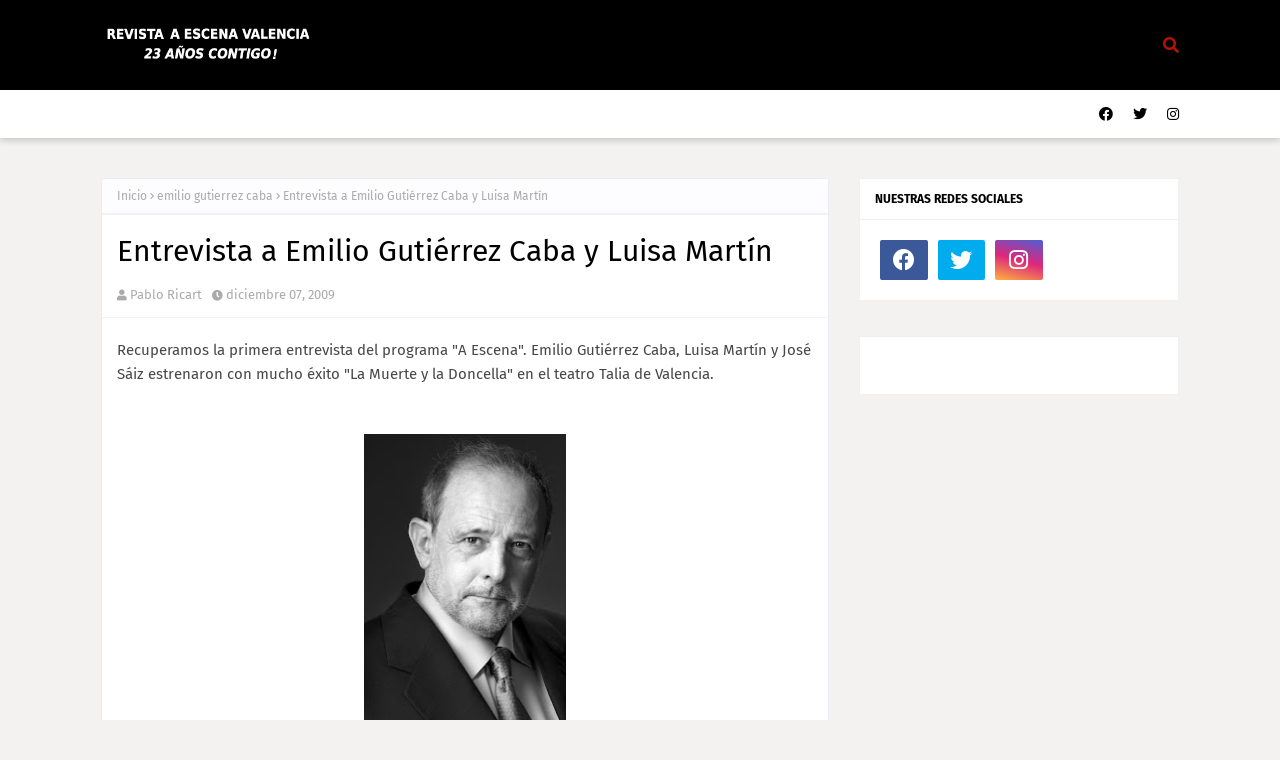

--- FILE ---
content_type: text/javascript; charset=UTF-8
request_url: https://www.aescenavalencia.com/feeds/posts/default/-/emilio%20gutierrez%20caba?alt=json-in-script&max-results=3&callback=jQuery1124014568899237553623_1769576810478&_=1769576810479
body_size: 15931
content:
// API callback
jQuery1124014568899237553623_1769576810478({"version":"1.0","encoding":"UTF-8","feed":{"xmlns":"http://www.w3.org/2005/Atom","xmlns$openSearch":"http://a9.com/-/spec/opensearchrss/1.0/","xmlns$blogger":"http://schemas.google.com/blogger/2008","xmlns$georss":"http://www.georss.org/georss","xmlns$gd":"http://schemas.google.com/g/2005","xmlns$thr":"http://purl.org/syndication/thread/1.0","id":{"$t":"tag:blogger.com,1999:blog-4357298966866206415"},"updated":{"$t":"2026-01-27T16:17:05.555+01:00"},"category":[{"term":"teatro"},{"term":"entrevista"},{"term":"teatro olympia"},{"term":"teatro rialto"},{"term":"valencia"},{"term":"olympia"},{"term":"teatro talia"},{"term":"a escena"},{"term":"teatre micalet"},{"term":"rafael calatayud"},{"term":"sergio caballero"},{"term":"teatre talia"},{"term":"escalante"},{"term":"estreno"},{"term":"jerónimo cornelles"},{"term":"sala russafa"},{"term":"josep manel casany"},{"term":"los intereses creados"},{"term":"alfred picó"},{"term":"la pavana"},{"term":"rebeca valls"},{"term":"vicent vila"},{"term":"carles alberola"},{"term":"carles alfaro"},{"term":"festival"},{"term":"russafa escenica"},{"term":"teatro principal"},{"term":"albena teatre"},{"term":"centre teatral escalante"},{"term":"sala ultramar"},{"term":"talia"},{"term":"abel zamora"},{"term":"escuela escalante"},{"term":"fabrizio meschini"},{"term":"joan carles rosselló"},{"term":"musical"},{"term":"pep ricart"},{"term":"pilar almería"},{"term":"rialto"},{"term":"santiago sánchez"},{"term":"carles sanjaime"},{"term":"chema cardeña"},{"term":"empar canet"},{"term":"entrevistas"},{"term":"fernando cayo"},{"term":"ferran gadea"},{"term":"juan carlos garés"},{"term":"premios aapv"},{"term":"roberto garcía"},{"term":"sala zircó"},{"term":"teatre rialto"},{"term":"verònica andrés"},{"term":"Espai Inestable"},{"term":"La Rambleta"},{"term":"anem anant"},{"term":"carme juan"},{"term":"jaume policarpo"},{"term":"lola moltó"},{"term":"nacho lópez murria"},{"term":"nadal a l'escalante"},{"term":"oscura teatre"},{"term":"premios max"},{"term":"questi fantasmi"},{"term":"rodolf sirera"},{"term":"victoria salvador"},{"term":"xavo giménez"},{"term":"Dansa València"},{"term":"Jesús Cimarro"},{"term":"Juan Ramón Lucas"},{"term":"La niebla"},{"term":"alqueria blanca"},{"term":"bambalina teatre"},{"term":"centro dramático nacional"},{"term":"concha velasco"},{"term":"cristina garcía"},{"term":"cyrano de bergerac"},{"term":"don juan"},{"term":"eduardo velasco"},{"term":"el mercader amante"},{"term":"emilio gutierrez caba"},{"term":"grease"},{"term":"institut valencià de cultura"},{"term":"insula dramataria"},{"term":"jaime linares"},{"term":"joan carles roselló"},{"term":"joan peris"},{"term":"jose luis garcia-perez"},{"term":"jose sancho"},{"term":"juanjo prats"},{"term":"juli disla"},{"term":"l'horta teatre"},{"term":"llosa fm"},{"term":"madrid"},{"term":"mamen garcia"},{"term":"miquel mars"},{"term":"moma teatre"},{"term":"mostra valencia"},{"term":"navidad"},{"term":"paco alegre"},{"term":"paco zarzoso"},{"term":"paula llorens"},{"term":"pentación"},{"term":"premio"},{"term":"ricardo iniesta"},{"term":"ruzafa"},{"term":"sagunt a escena"},{"term":"teatre"},{"term":"teatro lara"},{"term":"valenciano"},{"term":"2011"},{"term":"2016"},{"term":"Analía Bueti. \"Que 20 años no es nada\"."},{"term":"Aus migratòries"},{"term":"Begoña Tena"},{"term":"Carme Portaceli"},{"term":"Daniel Guzmán - 'La deuda'"},{"term":"El Brujo"},{"term":"El hombre sin tempo"},{"term":"El viaje de Greta"},{"term":"El último Tarzán"},{"term":"Els Villalonga"},{"term":"Espai LaGranja"},{"term":"Espaldas de plata"},{"term":"Juan Carlos Rubio"},{"term":"Juan Mandli"},{"term":"La mujer más fea del mundo"},{"term":"La tempesta"},{"term":"Les tres germanes"},{"term":"Lorena Palau"},{"term":"Línea Docente Sala Russafa"},{"term":"Tango en tiempo de mujer"},{"term":"VerdCel"},{"term":"Vincent"},{"term":"Waterloo"},{"term":"adriana ozores"},{"term":"alfredo sanzol"},{"term":"ananda dansa"},{"term":"antonio molero"},{"term":"arte"},{"term":"artes escénicas"},{"term":"arturo fernandez"},{"term":"auditori de torrent"},{"term":"cabanyal íntim"},{"term":"canallaco teatre"},{"term":"carlos hipólito"},{"term":"carme teatre"},{"term":"centre teatral"},{"term":"ciclo"},{"term":"contaria"},{"term":"contes dels grimm"},{"term":"dinamarca"},{"term":"el buho y la gata"},{"term":"el congelador"},{"term":"el moviment"},{"term":"en profundidad"},{"term":"enric benavent"},{"term":"enrique fayos"},{"term":"espacio inestable"},{"term":"eva zapico"},{"term":"fernando tejero"},{"term":"ginés garcía millán"},{"term":"gisela"},{"term":"guille zavala"},{"term":"helena font"},{"term":"inma ruiz"},{"term":"jaime pujol"},{"term":"joaquín notario"},{"term":"joglars"},{"term":"jordi galceran"},{"term":"jose navar"},{"term":"josep maria pou"},{"term":"juan gea"},{"term":"juan mayorga"},{"term":"juansa lloret"},{"term":"la mort i la donzella"},{"term":"la teta calva"},{"term":"la vida es sueño"},{"term":"luis merlo"},{"term":"m'esperaras"},{"term":"manolo ochoa"},{"term":"manu valls"},{"term":"manuel molins"},{"term":"mario gas"},{"term":"marta chiner"},{"term":"miguel ángel solá"},{"term":"montaña rusa"},{"term":"muestras final de curso"},{"term":"mérida"},{"term":"nadal a casa els cupiello"},{"term":"noèlia pérez"},{"term":"om imprebis"},{"term":"pablo ricart"},{"term":"paco sarro"},{"term":"palau de les arts"},{"term":"pasqual alapont"},{"term":"penev"},{"term":"pepe sancho"},{"term":"pilar martínez"},{"term":"pollo e hijos"},{"term":"por los pelos"},{"term":"proyecto meitner"},{"term":"radio"},{"term":"rafa alarcón"},{"term":"retaule de nadal"},{"term":"revolución"},{"term":"romeo"},{"term":"ron lalá"},{"term":"rosángeles valls"},{"term":"russafa escènica"},{"term":"sagunto a escena"},{"term":"sala off"},{"term":"ser o no res"},{"term":"shakespeare"},{"term":"silvia valero"},{"term":"sindicato de actores y actrices valencianos"},{"term":"teatro clásico"},{"term":"teresa crespo"},{"term":"todas muertas"},{"term":"tres sombreros de copa"},{"term":"tricicle"},{"term":"un lugar de partida"},{"term":"una hora y media de retraso"},{"term":"una jornada particular"},{"term":"unio musical da capo"},{"term":"vall d'albaida"},{"term":"vania"},{"term":"webserie"},{"term":"ximo solano"},{"term":"yasmina reza"},{"term":"àngel fígols"},{"term":"álvaro báguena"},{"term":"\"Ballant Ballant\" | 30 anys Teatre Micalet"},{"term":"\"Feriantes\" cierra la temporada 39 del Escalante"},{"term":"\"La buena suerte\" | CineClub Lys"},{"term":"\"Lazaro 3.0\""},{"term":"#RussafaCrea"},{"term":"'La funció' - Companyia Ful Art"},{"term":"100 m2"},{"term":"1001 nits"},{"term":"14 dies"},{"term":"2014"},{"term":"2017"},{"term":"25 años"},{"term":"7 reinas"},{"term":"8 Pecados Capitales"},{"term":"8Reinas"},{"term":"AMA"},{"term":"AVETID"},{"term":"Abril Zamora"},{"term":"Adiós dueño mío"},{"term":"Adrián López"},{"term":"Adrián Romero"},{"term":"Ai Carmela"},{"term":"Aladín"},{"term":"Alfonso Gisbert"},{"term":"Alicia en el musical de las maravillas"},{"term":"Alquibla Teatro"},{"term":"Amado - Caterva Teatre"},{"term":"Amalia y el río"},{"term":"Amour fou"},{"term":"An-Ki"},{"term":"Ana Dachs"},{"term":"Andrés Lima"},{"term":"Anhel"},{"term":"Antoine"},{"term":"Antonio Resines - Claves para el cine"},{"term":"Antígona"},{"term":"Arnau Bataller - \"M'Esperaràs?\""},{"term":"Artea Espai"},{"term":"Artea Espai - Piezas breves"},{"term":"Arts Escèniques Valencianes"},{"term":"Baccara"},{"term":"Bannon"},{"term":"Boreal"},{"term":"Breves en Ultramar"},{"term":"Búho"},{"term":"Café para todos"},{"term":"Campeones de la comedia"},{"term":"Cantar de Mio Cid"},{"term":"Cantata de València"},{"term":"Carles Castillo"},{"term":"Carles Montoliu - Descarados"},{"term":"Carnival Striptease"},{"term":"Carraixet 50 años"},{"term":"Cataclown"},{"term":"Charla con Jorge Picó y Sergi López - \"Non Solum\""},{"term":"Charla con Oliver Laxe y Sergi López | \"Sirat\""},{"term":"Chema Cardeña - 'La invasió dels bàrbars'"},{"term":"Ciclo de Piezas Breves"},{"term":"Cine en pandemia"},{"term":"Claudio Tolcachir - \"Tercer cuerpo\""},{"term":"Club BMW RT Valencia"},{"term":"Complex Maternity"},{"term":"Conquistadores"},{"term":"Conte d'octubre"},{"term":"Cu-cu"},{"term":"Cuarenta Cambaleo Teatro"},{"term":"Cuchillos de palo"},{"term":"David Trueba - 'Siempre es invierno'"},{"term":"De la Tierra a la Luna"},{"term":"Diego Braguinsky"},{"term":"Divina Aberración"},{"term":"Divina aberració"},{"term":"Don Juan de tod@s"},{"term":"Don't be cruel"},{"term":"DreamHack Valencia 2022"},{"term":"Dribbling"},{"term":"Eclipsi total"},{"term":"El Barrio"},{"term":"El Buscón"},{"term":"El Moble"},{"term":"El Médico"},{"term":"El Plan"},{"term":"El abrazo de los gusanos"},{"term":"El diari d'Anna Frank"},{"term":"El fuego nunca"},{"term":"El hambre con las ganas de comer"},{"term":"El malfet d'Inishmaan"},{"term":"El método Grönholm"},{"term":"El perdón"},{"term":"El perfume del tiempo"},{"term":"El principito"},{"term":"El sonido oculto"},{"term":"El xiquet que volia una falda escocesa"},{"term":"Els ocells"},{"term":"Els tardígrads"},{"term":"Els ànecs mai han sigut animals normals"},{"term":"Emilio Gutiérrez Caba - Claves para el cine"},{"term":"En Tierra Extraña"},{"term":"Encendidas"},{"term":"Entre copas"},{"term":"Entrevista con Marc Campos - A galopar!"},{"term":"Es una lata el trabajar"},{"term":"Esta no es la típica historia de amor"},{"term":"Estrelles"},{"term":"Estreno de 'DJ' de Teatre Corrent"},{"term":"Festival Flamenco"},{"term":"Flowerheads Show"},{"term":"Fran Perea"},{"term":"Frau D"},{"term":"Gala de tango Dos Orillas"},{"term":"Galdós enamorado"},{"term":"Gemma Miralles"},{"term":"Geriatrik"},{"term":"Gerónimo Rauch"},{"term":"Ghost"},{"term":"Gira Teatro de lo Inestable"},{"term":"Greenpiss"},{"term":"Harry Potter 20º Aniversario"},{"term":"HŌRAI"},{"term":"II Maratón de Monólogos AVEET"},{"term":"IVC Arts Escèniques"},{"term":"Infinity Comics"},{"term":"Inma Expósito"},{"term":"Iria Marquez"},{"term":"Jacobo Pallarés"},{"term":"Jazz Panorama"},{"term":"Jesús Manzano"},{"term":"Jesús Álvarez"},{"term":"Jimmy Entraigües"},{"term":"Joaquín Llorens escultor"},{"term":"Joaquín Murillo"},{"term":"Joc de xiquetes"},{"term":"Johnny Chico"},{"term":"Jose Royo"},{"term":"Josep Chaume"},{"term":"Josep Valero"},{"term":"José Navar"},{"term":"José Olmos"},{"term":"José Sacristán. 'El hijo de la cómica'"},{"term":"José Saiz"},{"term":"Juan Carlos Rubio - 'Dulcinea' y 'Una madre de película'"},{"term":"Juan Cruzado - II Edición Rider Teruel"},{"term":"Juan Luis Iborra"},{"term":"Juan Mayorga - 'Los Yugoslavos'"},{"term":"Juanjo Nieto"},{"term":"Juanjo Villar - 'Destinos y caminos'"},{"term":"Julia García - CineClub Lys"},{"term":"Julio Awad"},{"term":"Júlia"},{"term":"KASE.O"},{"term":"Karolina Driemel"},{"term":"Kubik Fabrik"},{"term":"La Compañía de Row"},{"term":"La Corporació"},{"term":"La Crítica"},{"term":"La Llamada Gira 10 años"},{"term":"La Morocha Tango Trío"},{"term":"La Noria Invisible"},{"term":"La Pastora"},{"term":"La Subterránea"},{"term":"La caravana de les flors"},{"term":"La fallera calavera"},{"term":"La función que sale mal"},{"term":"La máquina de Rube Goldberg"},{"term":"La netejadora de sang"},{"term":"La noche que me quieras"},{"term":"La rosa als llavis"},{"term":"La sabata del poeta"},{"term":"La vidente de Manhattan"},{"term":"Ladies Football Club"},{"term":"Las Danesas"},{"term":"Las guerras de nuestros antepasados"},{"term":"Las hermanas de Manolete"},{"term":"Lengua madre"},{"term":"Leo de Bari | \"Corto Fierro\""},{"term":"Les Arts València"},{"term":"Les Saurines"},{"term":"Llosa FM 20 años"},{"term":"Lluís Miquel Campos"},{"term":"Lorca el tiro infinito"},{"term":"Los Pazos de Ulloa"},{"term":"Los Remedios"},{"term":"Los Santos Inocentes"},{"term":"Los que hablan"},{"term":"Ludi"},{"term":"Luis Luque"},{"term":"Límit de Maria Andrés"},{"term":"MIM Sueca"},{"term":"Mafalda Bellido"},{"term":"Malcolm Stewart"},{"term":"Mamen García - 'Hasta el final de fiesta'"},{"term":"Manu Rodríguez"},{"term":"Mar Ulldemolins"},{"term":"Maravilloso fue volver"},{"term":"Marina"},{"term":"Maror"},{"term":"María Cárdenas"},{"term":"Matriu"},{"term":"Mayumaná"},{"term":"Menina"},{"term":"Meohadim"},{"term":"Mi querida tonta España"},{"term":"Miguel Garcés - 'Los domingos'"},{"term":"Miguel Poveda"},{"term":"Miquel Ángel Chavarria - 'El arte de viajar en moto'"},{"term":"Mis cinco horas con Mario"},{"term":"Miércoles de emoción"},{"term":"Molly Bloom"},{"term":"Naturaleza encendida"},{"term":"Nora Navas - 'Mi amiga Eva'"},{"term":"Ojos que no ven"},{"term":"PaElla"},{"term":"Pablo Messiez"},{"term":"Pablo Sanchis - Alma Mater"},{"term":"Paco Cremades"},{"term":"Panorama Flamenco"},{"term":"Patri Psicóloga"},{"term":"Paula Ortiz"},{"term":"Pedro Casablanc"},{"term":"Pedro Cifuentes"},{"term":"Pedro Giménez - Sala Off"},{"term":"Pepa Cases"},{"term":"Perpetuum Mobile"},{"term":"Persona"},{"term":"Peter Pan"},{"term":"Petricor"},{"term":"Pluff"},{"term":"Polinyà Íntim 2021"},{"term":"Por fin solo"},{"term":"Premios AVETID 2021"},{"term":"Premios Artes Escénicas Valencianas"},{"term":"Premis Arts Escèniques Valencianes 2021"},{"term":"Professor Lazhar"},{"term":"Pànic Escènic"},{"term":"Rafa Piqueras DDT"},{"term":"Rafa Ridaura"},{"term":"Rafa Xambó"},{"term":"Rafael Maluenda"},{"term":"Rafael Payá - Toro Biker"},{"term":"Ramón Parreño Moreno"},{"term":"Raval"},{"term":"Raúl Lago"},{"term":"Recital Raimon"},{"term":"Richard \"Lionheart\""},{"term":"Riures fora de l'armari"},{"term":"Rocío Chico"},{"term":"Russafa Crea"},{"term":"Saguntilíada"},{"term":"Sala Carme Teatre"},{"term":"Sala Russafa Noviembre"},{"term":"Sala Russafa. Septiembre"},{"term":"Santiago Pumarola"},{"term":"Sergi Miralles"},{"term":"Shakespeare en Berlín"},{"term":"Silvino Puig - Cines Lys"},{"term":"Stellae"},{"term":"Sueño de una noche de verano"},{"term":"Sáhara"},{"term":"Talio"},{"term":"Te quiero eres perfect@ ya te cambiaré"},{"term":"Teatro Flumen septiembre"},{"term":"Tercer cuerpo"},{"term":"The Full Monty"},{"term":"Todos saben lo que está pasando"},{"term":"Torito bravo"},{"term":"Trigo Sucio"},{"term":"Trobades paral·leles Re[VOLTES]"},{"term":"Trovam"},{"term":"True West"},{"term":"Umaru-chan"},{"term":"Un café con Pepe Torres"},{"term":"Un hombre de paso"},{"term":"Una luz tímida"},{"term":"Una vez una casa"},{"term":"V Cicle CARME'n'DANSA"},{"term":"VIP"},{"term":"Venezuela"},{"term":"Versonautas"},{"term":"Vesània"},{"term":"Vicent Monsonís - 'La invasió dels bàrbars'"},{"term":"Xafar la gespa"},{"term":"Xaloc | Juan Eymar"},{"term":"Xut"},{"term":"Yayo Cáceres"},{"term":"a por todas"},{"term":"a prop"},{"term":"a tempo dansa"},{"term":"abel guarinos"},{"term":"abierto"},{"term":"actor"},{"term":"actors"},{"term":"actrius"},{"term":"actriz"},{"term":"adolfo fernández"},{"term":"adrian novella"},{"term":"aitana sánchez-gijón"},{"term":"alba serra"},{"term":"albert forner"},{"term":"alejandro saá"},{"term":"alex o'dogherty"},{"term":"alexander herold"},{"term":"alicia orozco"},{"term":"alicia ramirez"},{"term":"alvaro lavin"},{"term":"amparo larrañaga"},{"term":"amparo vayá"},{"term":"ana conca"},{"term":"ana fernandez"},{"term":"ana luján"},{"term":"ana milán"},{"term":"anabel alonso"},{"term":"anais duperrein"},{"term":"anastasia"},{"term":"anatoli vassiliev"},{"term":"andrea guasch"},{"term":"andrés navarro"},{"term":"angel guimera"},{"term":"aniversario"},{"term":"anna kurika"},{"term":"annie"},{"term":"anton chejov"},{"term":"antonio ariño"},{"term":"antonio valero"},{"term":"asier etxeandia"},{"term":"así que pasen cinco años"},{"term":"atalaya"},{"term":"atchuusss"},{"term":"atilio y blanquita"},{"term":"avanti teatro"},{"term":"azul#15"},{"term":"bandidubi 3d"},{"term":"barcelona"},{"term":"barrio"},{"term":"bartleby"},{"term":"berna llobell"},{"term":"bertolt brecht"},{"term":"besos"},{"term":"billy elliot"},{"term":"blanca portillo"},{"term":"blizzard"},{"term":"blog"},{"term":"bosque"},{"term":"bramant teatre"},{"term":"bruno tamarit"},{"term":"bullanga"},{"term":"cabanyal"},{"term":"calderón de la barca"},{"term":"came portaceli"},{"term":"carmen del valle"},{"term":"casa de muñecas"},{"term":"casament"},{"term":"cashalada"},{"term":"centro médico"},{"term":"cervantes"},{"term":"cervantina"},{"term":"chao chochín"},{"term":"chejov"},{"term":"cine"},{"term":"cinematografia"},{"term":"clásico"},{"term":"comedia"},{"term":"compañía nacional de teatro clásico"},{"term":"comunidad valenciana"},{"term":"concha busto"},{"term":"cristina fernández"},{"term":"crítica"},{"term":"cultuarts"},{"term":"cultura"},{"term":"cultural"},{"term":"culturarts"},{"term":"culturas abiertas"},{"term":"culturas críticas"},{"term":"cuzco"},{"term":"césar camino"},{"term":"césar sarachu"},{"term":"damián sánchez"},{"term":"daniel freire"},{"term":"de hiroshima y nagasaki"},{"term":"de ratones y hombres"},{"term":"decamerón negro"},{"term":"dementiae"},{"term":"descalzos por el camping"},{"term":"despertarás ayer"},{"term":"dia mundial del teatro"},{"term":"dibujame un cordero"},{"term":"diputación"},{"term":"director artístico"},{"term":"dirty dancing"},{"term":"don quijote"},{"term":"dos menos"},{"term":"dramaturgo"},{"term":"dreamhack"},{"term":"duele"},{"term":"edipo"},{"term":"eduard farelo"},{"term":"el abrazo"},{"term":"el azul no se puede aplicar a las rosas"},{"term":"el burlador de sevilla"},{"term":"el crim de la germana Bel"},{"term":"el crimen de la hermana bel"},{"term":"el crédito"},{"term":"el diario de adán y eva"},{"term":"el florit pensil"},{"term":"el gran arco"},{"term":"el guardaespaldas"},{"term":"el hijo de la novia"},{"term":"el interprete"},{"term":"el jardí dels cirerers"},{"term":"el jorobado de notre dame"},{"term":"el musical"},{"term":"el mussol i la gata"},{"term":"el nacional"},{"term":"el nombre"},{"term":"el pont flotant"},{"term":"el rey león"},{"term":"el ruiseñor del emperador"},{"term":"el somriure de m. o'hara"},{"term":"el tipo de al lado"},{"term":"el veneno del teatro"},{"term":"elisa matilla"},{"term":"elvira cuadrupani"},{"term":"elías taño"},{"term":"emilia yagüe producciones"},{"term":"empar ferrer"},{"term":"en la orilla"},{"term":"encarna dolz"},{"term":"enfermo imaginario"},{"term":"enric juezas"},{"term":"enrique san francisco"},{"term":"entrevista."},{"term":"erika bleda"},{"term":"ernesto alterio"},{"term":"esat"},{"term":"escuela nocturna"},{"term":"espai rambleta"},{"term":"español"},{"term":"estela martínez"},{"term":"estellés"},{"term":"eva alarte"},{"term":"extra life"},{"term":"fabiola toledo"},{"term":"familia"},{"term":"febrero"},{"term":"fedra"},{"term":"felicidad"},{"term":"felix sabroso"},{"term":"feliz año"},{"term":"fernando guillén"},{"term":"festival almagro"},{"term":"festivales"},{"term":"ficció"},{"term":"fiebre del sabado noche"},{"term":"fnac"},{"term":"foodie love"},{"term":"forever the king of pop"},{"term":"foro"},{"term":"fran cantos"},{"term":"fran de la torre"},{"term":"francesc orella"},{"term":"félix álvarez"},{"term":"gala inaugural"},{"term":"garcía lorca"},{"term":"geperut de notre dame"},{"term":"gerardo vera"},{"term":"germinal producciones"},{"term":"gisella"},{"term":"gossos de llum"},{"term":"guia"},{"term":"hadi kurich"},{"term":"happy end"},{"term":"harold zúñigan"},{"term":"hearthstone"},{"term":"hector fuster"},{"term":"heredarás la lluvia"},{"term":"heroes of the storm"},{"term":"hilo inconexo"},{"term":"històries amb minúscules"},{"term":"hongaresa"},{"term":"hovick keuchkerian"},{"term":"hyde"},{"term":"héctor alterio"},{"term":"héctor fuster"},{"term":"hécuba"},{"term":"iaia cárdenas"},{"term":"importante"},{"term":"imprebis"},{"term":"inauguración"},{"term":"ines sanchez"},{"term":"infancia"},{"term":"influencer"},{"term":"insolación"},{"term":"invernadero"},{"term":"isabel coixet"},{"term":"isabel marsal"},{"term":"iván arbildua"},{"term":"jacobo roger"},{"term":"javis"},{"term":"jekyll"},{"term":"jesus marco"},{"term":"jesús cimaro"},{"term":"jesús cisneros"},{"term":"joan gadea"},{"term":"joan sense por"},{"term":"john steinbeck"},{"term":"jordi ballester"},{"term":"jorge bosch"},{"term":"jorge picó"},{"term":"jorge roelas"},{"term":"jose carlos plaza"},{"term":"jose saiz"},{"term":"josema yuste"},{"term":"josep maria zapater"},{"term":"josep maría pou"},{"term":"josep zapater"},{"term":"josé montesinos"},{"term":"juan diego"},{"term":"juan josé millás"},{"term":"juan vicente martínez luciano"},{"term":"juanjo artero"},{"term":"juanjo navarro"},{"term":"juego de niñas"},{"term":"jugadores"},{"term":"juli cantó"},{"term":"julia cambra"},{"term":"julieta"},{"term":"julio césar"},{"term":"julio salvatierra"},{"term":"julián villagrán"},{"term":"k producciones"},{"term":"kafka"},{"term":"kantor"},{"term":"kira miró"},{"term":"l'art de la fuga"},{"term":"l'electe"},{"term":"l'home invisible"},{"term":"la celestina"},{"term":"la cena de los idiotas"},{"term":"la familia addams"},{"term":"la forastera"},{"term":"la fábrica de radio"},{"term":"la gata"},{"term":"la lengua madre"},{"term":"la llamada"},{"term":"la muerte y la doncella"},{"term":"la mujer de negro"},{"term":"la sort"},{"term":"la terapia definitiva"},{"term":"la valentía"},{"term":"la vida por delante"},{"term":"lara salvador"},{"term":"las madres presas"},{"term":"las reinas magas"},{"term":"lastres"},{"term":"laura romero"},{"term":"lets go"},{"term":"levante"},{"term":"libro"},{"term":"lifting"},{"term":"llave mágica"},{"term":"lluis homar"},{"term":"lol"},{"term":"lola lópez"},{"term":"loles león"},{"term":"lolita flores"},{"term":"los esclavos de mis esclavos"},{"term":"los locos de valencia"},{"term":"lucía gil"},{"term":"lucía sáez"},{"term":"luisa martin"},{"term":"lúcid"},{"term":"maduixa teatre"},{"term":"malena alterio"},{"term":"manojo"},{"term":"manual de plantas de interior"},{"term":"manuel valls"},{"term":"mar abascal"},{"term":"marcial álvarez"},{"term":"maria barranco"},{"term":"maria luisa merlo"},{"term":"mariana pineda"},{"term":"maribel verdu"},{"term":"maribel verdú"},{"term":"marina vinyals"},{"term":"marta belenguer"},{"term":"martín i soler"},{"term":"maría adánez"},{"term":"maría almudéver"},{"term":"maría casal"},{"term":"maría josé peris"},{"term":"maría minaya"},{"term":"mediaset"},{"term":"melomans"},{"term":"mensaje"},{"term":"meridional producciones"},{"term":"michael jackson"},{"term":"miguelseguí"},{"term":"millan salcedo"},{"term":"miquel mateu"},{"term":"miriam díaz-aroca"},{"term":"mitad y mitad"},{"term":"mjölnir"},{"term":"moba"},{"term":"montse enguita"},{"term":"montse prats"},{"term":"mostra de titelles"},{"term":"mostra titelles"},{"term":"mujer"},{"term":"musica"},{"term":"musicales"},{"term":"málaga"},{"term":"más sofocos"},{"term":"música"},{"term":"nelo gomez"},{"term":"nerea rodríguez"},{"term":"no estamos together"},{"term":"nominados"},{"term":"non solum"},{"term":"nosotros no nos mataremos con pistolas"},{"term":"omar minez"},{"term":"online"},{"term":"otelo"},{"term":"paco gisbert"},{"term":"paco romeu"},{"term":"paco tous"},{"term":"paco trenzano"},{"term":"pasión por el teatro"},{"term":"patricia pérez"},{"term":"pau gregori"},{"term":"paula braguinsky"},{"term":"pavana"},{"term":"pelicula"},{"term":"pep laza"},{"term":"pepa cases julia irango"},{"term":"pepa rus"},{"term":"pepe sacristán"},{"term":"pepón nieto"},{"term":"performance"},{"term":"petit pierre"},{"term":"piano"},{"term":"picassent"},{"term":"piedras en los bolsillos"},{"term":"pinter"},{"term":"plagi"},{"term":"pluscuamperfectas"},{"term":"poder absoluto"},{"term":"por qué"},{"term":"premi teatre infantil"},{"term":"prensa"},{"term":"priscilla"},{"term":"proceso"},{"term":"programa"},{"term":"psèudol"},{"term":"quan les vinyes ploren"},{"term":"querencia"},{"term":"radio klara"},{"term":"rafael spregelburd"},{"term":"rambleta"},{"term":"ramón fontserè"},{"term":"ramón madaula"},{"term":"raoul"},{"term":"raúl navarro"},{"term":"residencias artísticas"},{"term":"resu belmonte"},{"term":"richard collins moore"},{"term":"roberto álamo"},{"term":"roma 1956"},{"term":"roman mendez de hevia"},{"term":"rosa barberá."},{"term":"rosa lópez"},{"term":"rosanna espinos"},{"term":"rosas"},{"term":"ruth lorenzo"},{"term":"saga producciones"},{"term":"sagunt"},{"term":"sala flumen"},{"term":"sala l'horta"},{"term":"salaultramar"},{"term":"salva bolta"},{"term":"sergi albert"},{"term":"sergi lopez"},{"term":"sergio peris-mencheta"},{"term":"serie"},{"term":"señoras de hampa"},{"term":"sherezade soriano"},{"term":"sindrhomo"},{"term":"sonia almarcha"},{"term":"spot"},{"term":"suma latina"},{"term":"sé infiel y no mires con quien"},{"term":"talleres"},{"term":"tango"},{"term":"teatram"},{"term":"teatre corrent"},{"term":"teatre del poble valencià"},{"term":"teatre dels navegants"},{"term":"teatre flumen"},{"term":"teatre gaudí"},{"term":"teatre romea"},{"term":"teatres generalitat"},{"term":"teatro cervantes"},{"term":"teatro coliseum"},{"term":"teatro círculo"},{"term":"teatro del barrio"},{"term":"teatro escalante"},{"term":"teatro flumen"},{"term":"teatro meridional"},{"term":"teatro pavón"},{"term":"teatros del canal"},{"term":"telecinco"},{"term":"tem el musical"},{"term":"temporada baja"},{"term":"tennessee williams"},{"term":"terapias"},{"term":"teresa de juan"},{"term":"terra baixa"},{"term":"the hole"},{"term":"the hole 2"},{"term":"theatretk"},{"term":"thursday today"},{"term":"tina sainz"},{"term":"tio vania"},{"term":"tiziano giglio"},{"term":"tocala otra vez sam"},{"term":"toni agustí"},{"term":"toni aparisi"},{"term":"toni benavent"},{"term":"toni misó"},{"term":"transformacció"},{"term":"tre-mendas"},{"term":"tristán ulloa"},{"term":"troya"},{"term":"two ladies or not two ladies"},{"term":"títeres"},{"term":"un clásico renovado."},{"term":"un deu salvatge"},{"term":"un dios salvaje"},{"term":"un déu salvatge"},{"term":"un obús en el corazón"},{"term":"universo piazzolla"},{"term":"vanessa cano"},{"term":"verde"},{"term":"vicente fuentes"},{"term":"victor sanchez"},{"term":"viejo amigo cicerón"},{"term":"vivero"},{"term":"víctor sánchez"},{"term":"wadji mouawad"},{"term":"wichita"},{"term":"xavi castillo"},{"term":"xavi cubas"},{"term":"xavi puchades"},{"term":"ximo flores"},{"term":"yanka saballs"},{"term":"yoima valdés"},{"term":"zorrilla"},{"term":"¿Dónde metemos al muerto? - Artea Espai"},{"term":"¿Estás ahí?"},{"term":"Álvaro Tato"},{"term":"Últimas funciones"},{"term":"àngel martínez"},{"term":"águeda llorca"},{"term":"álvaro de luna"},{"term":"álvaro lavín"},{"term":"ángel solo"},{"term":"ártico"}],"title":{"type":"text","$t":"A Escena Valencia "},"subtitle":{"type":"html","$t":"#LaCulturaEsDeTodos"},"link":[{"rel":"http://schemas.google.com/g/2005#feed","type":"application/atom+xml","href":"https:\/\/www.aescenavalencia.com\/feeds\/posts\/default"},{"rel":"self","type":"application/atom+xml","href":"https:\/\/www.blogger.com\/feeds\/4357298966866206415\/posts\/default\/-\/emilio+gutierrez+caba?alt=json-in-script\u0026max-results=3"},{"rel":"alternate","type":"text/html","href":"https:\/\/www.aescenavalencia.com\/search\/label\/emilio%20gutierrez%20caba"},{"rel":"hub","href":"http://pubsubhubbub.appspot.com/"}],"author":[{"name":{"$t":"Unknown"},"email":{"$t":"noreply@blogger.com"},"gd$image":{"rel":"http://schemas.google.com/g/2005#thumbnail","width":"16","height":"16","src":"https:\/\/img1.blogblog.com\/img\/b16-rounded.gif"}}],"generator":{"version":"7.00","uri":"http://www.blogger.com","$t":"Blogger"},"openSearch$totalResults":{"$t":"3"},"openSearch$startIndex":{"$t":"1"},"openSearch$itemsPerPage":{"$t":"3"},"entry":[{"id":{"$t":"tag:blogger.com,1999:blog-4357298966866206415.post-6026112125885885093"},"published":{"$t":"2014-06-26T10:07:00.000+02:00"},"updated":{"$t":"2014-07-11T10:15:44.977+02:00"},"category":[{"scheme":"http://www.blogger.com/atom/ns#","term":"a escena"},{"scheme":"http://www.blogger.com/atom/ns#","term":"emilio gutierrez caba"},{"scheme":"http://www.blogger.com/atom/ns#","term":"entrevista"},{"scheme":"http://www.blogger.com/atom/ns#","term":"la mujer de negro"},{"scheme":"http://www.blogger.com/atom/ns#","term":"teatro olympia"}],"title":{"type":"text","$t":"\"La Mujer de Negro\" en el Olympia"},"content":{"type":"html","$t":"\u003Cbr \/\u003E\n\u003Cdiv class=\"separator\" style=\"clear: both; text-align: center;\"\u003E\n\u0026nbsp;\u003Cimg border=\"0\" src=\"https:\/\/blogger.googleusercontent.com\/img\/b\/R29vZ2xl\/AVvXsEjxlxqpyONgtxg6UjYzpVL0dYNu0sL9y2UQqSqfwsiZoMUPIBFqjPLIml9ba4pwb7ko_VEAdwsB0sOft0OsHijTDZBgJWY-OmMc8m0PmiRY2gdAu3G0hrW_nkUj51b0L-G2Q8fE4-QKRzU\/s1600\/20140331061309.jpg\" height=\"400\" width=\"282\" \/\u003E\u003C\/div\u003E\n\u003Cbr \/\u003E\n\u003Cbr \/\u003E\nEl Teatro Olympia de Valencia pone en cartel hasta el próximo 13 de julio, 'La mujer de negro', uno de los montajes más exitosos de la escena internacional. Emilio Gutiérrez Caba vuelve a reencontrarse por tercera vez con una de las obras que más le han marcado en su carrera, esta vez no sólo como actor, sino también como director. Compartiendo escenario con el veterano actor encontramos a Iván Massagué, un joven actor que realiza un magnífico trabajo. Junto a ellos, el relato se impregna de luces, atmósferas, la complicidad del público con momentos en los que se rompe la cuarta pared, un regusto al teatro radiofónico en la narración, y la presencia de la mujer de negro que dispara la imaginación del espectador.\u003Cbr \/\u003E\n\u003Cbr \/\u003E\n\u003Cdiv class=\"separator\" style=\"clear: both; text-align: center;\"\u003E\n\u003Ca href=\"https:\/\/blogger.googleusercontent.com\/img\/b\/R29vZ2xl\/AVvXsEgMY_OVxYJRXYRcxgmqAz4yebrD9BiQy5ssoWA7MPgfmhywbCiCG1CqgKsx5w1xj16rbSQQc15UxapS37Us5a5Vo2Dm3KTf4MBLLnuiWFRSU8db8te-cCmoLbRtb_usbbq9eXuMxgJic3o\/s1600\/mujerdenegro.jpg\" imageanchor=\"1\" style=\"margin-left: 1em; margin-right: 1em;\"\u003E\u003Cimg border=\"0\" src=\"https:\/\/blogger.googleusercontent.com\/img\/b\/R29vZ2xl\/AVvXsEgMY_OVxYJRXYRcxgmqAz4yebrD9BiQy5ssoWA7MPgfmhywbCiCG1CqgKsx5w1xj16rbSQQc15UxapS37Us5a5Vo2Dm3KTf4MBLLnuiWFRSU8db8te-cCmoLbRtb_usbbq9eXuMxgJic3o\/s1600\/mujerdenegro.jpg\" height=\"200\" width=\"400\" \/\u003E\u003C\/a\u003E\u003C\/div\u003E\n\u003Cbr \/\u003E\n\"A Escena Valencia\" ha tenido el placer de hablar con Emilio Gutiérrez Caba, lo que siempre es\u0026nbsp; especial. Su trayectoria y su buen hacer hablan por sí solos. Es el padrino de nuestro programa, con la primera entrevista que hicimos para \"A Escena\" cuando estrenó \"La Muerte y la Doncella\" en el Teatro Talia. Volvimos a hablar con él en el estreno de la espléndida \"Poder Absoluto\", y como él nos dijo después de la entrevista de \"La Mujer de Negro\": \"no hay 3 sin 4\". Esperamos repetir y hablar con él en su próximo proyecto.\u003Cbr \/\u003E\n\u003Cbr \/\u003E\n\u003Cbr \/\u003E\n\u003Ciframe allowfullscreen=\"\" frameborder=\"0\" height=\"120\" scrolling=\"no\" src=\"http:\/\/www.ivoox.com\/player_ej_3305879_2_1.html?data=lJidl52bfY6ZmKiakpyJd6KplJKSmaiRdo6ZmKiakpKJe6ShkZKSmaiRhYy51MjS0MaPcYy5z9nfx9vNt9XVjKray9HNs4y71tnWh6iXaaKt09fS3JCnpcPVjoqkpZKlb6bnxMrbw5KJe6ShlQ%3D%3D\u0026amp;\" width=\"100%\"\u003E\u003C\/iframe\u003E\n\n\u003Cbr \/\u003E\n\u003Cbr \/\u003E\n\u003Cdiv class=\"separator\" style=\"clear: both; text-align: center;\"\u003E\n\u003Cimg border=\"0\" src=\"https:\/\/blogger.googleusercontent.com\/img\/b\/R29vZ2xl\/AVvXsEhLGoc3-00cdVrI-muoArTGENn_w3vIWB35xZgBFA_gr7y0YcNKSXcXNw4rgiWBUJBEdkbPOVUymOjURQjtrPQsF43VvCLC8ReMLydyBdgrAHtwAQWq_gDKSWanRHHLZd3CCh2RwIl1Ykk\/s1600\/A-Escena-lamujerdenegro.jpg\" height=\"297\" width=\"400\" \/\u003E\u003C\/div\u003E\n\u003Cbr \/\u003E\nGutiérrez Caba ha asegurado que los espectadores que acudan a la representación van a \"sorprenderse\", puesto que es un espectáculo que atrapa y mantiene alerta en todo momento al público, más que con sustos, provocando su \"desasosiego\".\n\n   Además, el actor y director ha destacado que la producción actual suma \"nuevas facetas, una magnífica interpretación del joven valor Iván Massagué y unos efectos técnicos, de sonido y luces, mejorados\".\n\n   El prestigioso intérprete ha reconocido que siente \"un especial cariño\" por esta pieza: \"Es como volver a hacer un viaje por una obra conocida, supongo que es parecido a lo que les pasa a los cantantes de ópera con su repertorio. Para mí, además, es una oportunidad de reencontrarme con personas e imágenes de los años 1998 y 2006\" y salir de \"ese mundo solitario en el que a veces estamos en nuestras vidas particulares\".\n\n   El actor y director justifica el mayor éxito de la adaptación teatral --realizada por Stephen Mallatratt sobre la novela de Susan Hill-- a la cinematográfica a que \"en el cine sabes que lo que estás viendo está en la pantalla y difícilmente puede salir; sin embargo, en la obra de teatro hay una vulnerabilidad del público, que siente que puede ser afectado y eso va creando una sensación de desasosiego que en esta obra es fundamental\". \u003Cbr \/\u003E\n\u003Cbr \/\u003E\n\u003Ciframe allowfullscreen=\"\" frameborder=\"0\" height=\"315\" src=\"\/\/www.youtube.com\/embed\/f-t8kDxFk5M\" width=\"560\"\u003E\u003C\/iframe\u003E\n\u003C!-- Blogger automated replacement: \"https:\/\/images-blogger-opensocial.googleusercontent.com\/gadgets\/proxy?url=http%3A%2F%2F2.bp.blogspot.com%2F-5lOSuaxBnds%2FU7-JkTd9NyI%2FAAAAAAAADCg%2FzotgvlIVhJI%2Fs1600%2Fmujerdenegro.jpg\u0026amp;container=blogger\u0026amp;gadget=a\u0026amp;rewriteMime=image%2F*\" with \"https:\/\/blogger.googleusercontent.com\/img\/b\/R29vZ2xl\/AVvXsEgMY_OVxYJRXYRcxgmqAz4yebrD9BiQy5ssoWA7MPgfmhywbCiCG1CqgKsx5w1xj16rbSQQc15UxapS37Us5a5Vo2Dm3KTf4MBLLnuiWFRSU8db8te-cCmoLbRtb_usbbq9eXuMxgJic3o\/s1600\/mujerdenegro.jpg\" --\u003E"},"link":[{"rel":"replies","type":"application/atom+xml","href":"https:\/\/www.aescenavalencia.com\/feeds\/6026112125885885093\/comments\/default","title":"Enviar comentarios"},{"rel":"replies","type":"text/html","href":"https:\/\/www.aescenavalencia.com\/2014\/07\/la-mujer-de-negro-en-el-teatro-olympia.html#comment-form","title":"0 comentarios"},{"rel":"edit","type":"application/atom+xml","href":"https:\/\/www.blogger.com\/feeds\/4357298966866206415\/posts\/default\/6026112125885885093"},{"rel":"self","type":"application/atom+xml","href":"https:\/\/www.blogger.com\/feeds\/4357298966866206415\/posts\/default\/6026112125885885093"},{"rel":"alternate","type":"text/html","href":"https:\/\/www.aescenavalencia.com\/2014\/07\/la-mujer-de-negro-en-el-teatro-olympia.html","title":"\"La Mujer de Negro\" en el Olympia"}],"author":[{"name":{"$t":"Unknown"},"email":{"$t":"noreply@blogger.com"},"gd$image":{"rel":"http://schemas.google.com/g/2005#thumbnail","width":"16","height":"16","src":"https:\/\/img1.blogblog.com\/img\/b16-rounded.gif"}}],"media$thumbnail":{"xmlns$media":"http://search.yahoo.com/mrss/","url":"https:\/\/blogger.googleusercontent.com\/img\/b\/R29vZ2xl\/AVvXsEjxlxqpyONgtxg6UjYzpVL0dYNu0sL9y2UQqSqfwsiZoMUPIBFqjPLIml9ba4pwb7ko_VEAdwsB0sOft0OsHijTDZBgJWY-OmMc8m0PmiRY2gdAu3G0hrW_nkUj51b0L-G2Q8fE4-QKRzU\/s72-c\/20140331061309.jpg","height":"72","width":"72"},"thr$total":{"$t":"0"}},{"id":{"$t":"tag:blogger.com,1999:blog-4357298966866206415.post-8159205320356652976"},"published":{"$t":"2013-01-19T16:00:00.001+01:00"},"updated":{"$t":"2013-01-19T18:35:36.811+01:00"},"category":[{"scheme":"http://www.blogger.com/atom/ns#","term":"a escena"},{"scheme":"http://www.blogger.com/atom/ns#","term":"eduard farelo"},{"scheme":"http://www.blogger.com/atom/ns#","term":"emilio gutierrez caba"},{"scheme":"http://www.blogger.com/atom/ns#","term":"entrevista"},{"scheme":"http://www.blogger.com/atom/ns#","term":"poder absoluto"},{"scheme":"http://www.blogger.com/atom/ns#","term":"teatro talia"}],"title":{"type":"text","$t":"'Poder Absoluto' en el Teatro Talia"},"content":{"type":"html","$t":"\u003Cdiv class=\"separator\" style=\"clear: both; text-align: center;\"\u003E\n\u003Cimg border=\"0\" height=\"300\" src=\"https:\/\/blogger.googleusercontent.com\/img\/b\/R29vZ2xl\/AVvXsEi2RvuU4VANSnFDkBoJdkymdViUTFTavX5mK8OfiapLM4zw1ObG0IAQxjwbx8lO3vFIUrUFd5TO6rWS0z4doNsikoQoDdJyoY7Jm5d-tbElcg0IXoysdMCQgSMWjMfKZuafOLuBqmjWh6w\/s400\/13523722376695-0.jpg\" width=\"400\" \/\u003E\u003C\/div\u003E\n\u003Cbr \/\u003E\nUno de los teatros más emblemáticos de la ciudad de Valencia abre la temporada 2013 por la puerta grande con 'Poder Absoluto', obra en la que comparten cartel Emilio Gutiérrez Caba y Eduard Farelo, sobre un texto de Roger Peña Carulla. Tras su exitoso paso por Barcelona, ahora podemos disfrutar de este proyecto teatral hasta el 27 de enero en el Teatro Talia.\u003Cbr \/\u003E\n\u003Cbr \/\u003E\n\u003Cdiv class=\"separator\" style=\"clear: both; text-align: center;\"\u003E\n\u003Cimg border=\"0\" height=\"178\" src=\"https:\/\/blogger.googleusercontent.com\/img\/b\/R29vZ2xl\/AVvXsEhr3RARVmz8Oq-s1QPGzStqwOiq9U3UgQLoBcI74FjIel6GbausoLBtLJV4GWO8q461DdyNCfzHqCwByugfTsa8fRhFR4maFD-OhT9bdm_5FoOliC55OPaYSmicfV8TL4MqupiP3JlAIqg\/s400\/Poder_absoluto_3.jpg\" width=\"400\" \/\u003E\u003C\/div\u003E\n\u003Cbr \/\u003E\n\u003Ci\u003E\"Es casi una historia de terror de la que todos somos responsables\"\u003C\/i\u003E\n por acción directa, como los políticos, o por cobardía, como la \nsociedad, ha advertido este miércoles el autor del texto, Roger Peña, \nque ha presentado la obra en rueda de prensa acompañado por sus dos \nprotagonistas.\u003Cbr \/\u003E\n\u003Cbr \/\u003E\n\u003Cdiv class=\"separator\" style=\"clear: both; text-align: center;\"\u003E\n\u003Cimg border=\"0\" height=\"193\" src=\"https:\/\/blogger.googleusercontent.com\/img\/b\/R29vZ2xl\/AVvXsEiLwlDrJTwRU_5kN3jzTqzIwxGxMSWoGTNi2wGN9pBYdQ9BRCdlyDgZNtJHM2uSgsykatSAqG10QMfWe_MWXYY03HLiWPjLbqe-2cWjkIuzqJTGhjwBRrZ8uzL4sO3phXGza7IzVhrFmzc\/s400\/1357751852_1.jpg\" width=\"400\" \/\u003E\u003C\/div\u003E\n\u003Cbr \/\u003E\n'Poder absoluto', según Eduard Farelo, es un ejemplo de lo que sucede \ndespués de la típica imagen que se ve de un político recibiendo a otro, \ncuando se entabla una negociación en la que \u003Ci\u003E\"los daños colaterales pasan a ser muertos\".\u003C\/i\u003E\u003Cbr \/\u003E\n\u003Cbr \/\u003E\n\u003Cdiv class=\"separator\" style=\"clear: both; text-align: center;\"\u003E\n\u003Cimg border=\"0\" height=\"226\" src=\"https:\/\/blogger.googleusercontent.com\/img\/b\/R29vZ2xl\/AVvXsEiCFRLr5kK6IEVr2fz3zx9dzXlEyDACi6qV47N93dWVJmnqiCLYifuB0lhf2bP05fpyCb9i2s-md-RwgvKwsHft55XiB1gT1233_Z7bIPfeMi-QtLwM-qqxmROtjaeAHWHSdgw0qkikM50\/s400\/poderabsoluto.jpg\" width=\"400\" \/\u003E\u003C\/div\u003E\n\u003Cbr \/\u003E\nEmilio Gutiérrez Caba ha subrayado que es una de las pocas obras españolas que aborda la corrupción política, reconoce que \"\u003Ci\u003Eno ha necesitado fijarse en ningún dirigente para construir su personaje\u003C\/i\u003E\", y que simplemente ha retratado \u003Ci\u003E\"todo lo que se oye a diario en los medios de comunicación\"\u003C\/i\u003E.\u003Cbr \/\u003E\n\u003Cbr \/\u003E\n\u003Cdiv class=\"separator\" style=\"clear: both; text-align: center;\"\u003E\n\u003Cimg border=\"0\" height=\"300\" src=\"https:\/\/blogger.googleusercontent.com\/img\/b\/R29vZ2xl\/AVvXsEgJciKPZcnI31YfXW-GRnOFcwD6aA9AKCm0cKYDCG3emzAVXiSqcwuBJu8uTo6B2udjOBQkPJgjuB2twxdQ8TjR-YHMzoqcX54WgyNrerPnyURL566Wub-BrLur30pspMoR9Y-g9X7FqjE\/s400\/CIMG1307.jpg\" width=\"400\" \/\u003E\u003C\/div\u003E\n\u003Cbr \/\u003E\n\u003Cdiv class=\"separator\" style=\"clear: both; text-align: center;\"\u003E\n\u003Cimg border=\"0\" height=\"300\" src=\"https:\/\/blogger.googleusercontent.com\/img\/b\/R29vZ2xl\/AVvXsEihQpdI6gbgMf4GT-Ts-eGW7ebbM62SHMr0itdSyGc-qqru5tKyN7sxA1-GMCwPRJratzv_LfL1g9q8hQ0xxnLfASH3EWTkPyWoWDofFkKtNstk_rKfrMgmlEc3xsq29_scwAo5D_x-X5o\/s400\/66477_4600650407443_626513070_n.jpg\" width=\"400\" \/\u003E\u003C\/div\u003E\n\u003Cbr \/\u003E\n\u003Cdiv class=\"separator\" style=\"clear: both; text-align: center;\"\u003E\n\u003Cimg border=\"0\" height=\"300\" src=\"https:\/\/blogger.googleusercontent.com\/img\/b\/R29vZ2xl\/AVvXsEgdW7TIMi62w6MOQ2ZSobL99U95gLb6aqlXU7k1FdeB214VJhuuaGRfDYa89C_C80RiCSmoNbLTea3Z18zwFjoA1pxEHCWWhaA0HrpoF8RQIBYoufgLpNOHrxkRzmx1Mzkns2yZocaItaA\/s400\/530617_4600647087360_663322311_n.jpg\" width=\"400\" \/\u003E\u003C\/div\u003E\n\u003Cbr \/\u003E\n\u003Ci\u003EA Escena \u003C\/i\u003Eha tenido el placer de conversar con Eduard Farelo y Emilio Gutiérrez Caba. Os ofrecemos las entrevistas que habéis podido escuchar en la radio, en este caso en calidad podcast en el blog. Agradezco desde aquí el estupendo trato de Eduard y de Emilio con este programa y recomendaros ir al Talia para verles en el escenario con 'Poder Absoluto'.\u003Cbr \/\u003E\n\u003Cbr \/\u003E\n\u003Cobject data=\"http:\/\/www.ivoox.com\/playerivoox_ee_1718153_1.html\" height=\"133\" id=\"player1718153\" type=\"application\/x-shockwave-flash\" width=\"240\"\u003E\u003Cparam name=\"movie\" value=\"http:\/\/www.ivoox.com\/playerivoox_ee_1718153_1.html\"\u003E\u003C\/param\u003E\n\u003Cparam name=\"AllowScriptAccess\" value=\"always\"\u003E\u003C\/param\u003E\n\u003Cparam name=\"allowFullScreen\" value=\"true\"\u003E\u003C\/param\u003E\n\u003Cparam name=\"wmode\" value=\"transparent\"\u003E\u003C\/param\u003E\n\u003Cembed src=\"http:\/\/www.ivoox.com\/playerivoox_ee_1718153_1.html\" type=\"application\/x-shockwave-flash\" allowfullscreen=\"true\" wmode=\"transparent\" allowscriptaccess=\"always\" width=\"240\" height=\"133\"\u003E\u003C\/embed\u003E\u003C\/object\u003E\u003Cbr \/\u003E\n\u003Cbr \/\u003E"},"link":[{"rel":"replies","type":"application/atom+xml","href":"https:\/\/www.aescenavalencia.com\/feeds\/8159205320356652976\/comments\/default","title":"Enviar comentarios"},{"rel":"replies","type":"text/html","href":"https:\/\/www.aescenavalencia.com\/2013\/01\/poder-absoluto-en-el-teatro-talia.html#comment-form","title":"0 comentarios"},{"rel":"edit","type":"application/atom+xml","href":"https:\/\/www.blogger.com\/feeds\/4357298966866206415\/posts\/default\/8159205320356652976"},{"rel":"self","type":"application/atom+xml","href":"https:\/\/www.blogger.com\/feeds\/4357298966866206415\/posts\/default\/8159205320356652976"},{"rel":"alternate","type":"text/html","href":"https:\/\/www.aescenavalencia.com\/2013\/01\/poder-absoluto-en-el-teatro-talia.html","title":"'Poder Absoluto' en el Teatro Talia"}],"author":[{"name":{"$t":"Unknown"},"email":{"$t":"noreply@blogger.com"},"gd$image":{"rel":"http://schemas.google.com/g/2005#thumbnail","width":"16","height":"16","src":"https:\/\/img1.blogblog.com\/img\/b16-rounded.gif"}}],"media$thumbnail":{"xmlns$media":"http://search.yahoo.com/mrss/","url":"https:\/\/blogger.googleusercontent.com\/img\/b\/R29vZ2xl\/AVvXsEi2RvuU4VANSnFDkBoJdkymdViUTFTavX5mK8OfiapLM4zw1ObG0IAQxjwbx8lO3vFIUrUFd5TO6rWS0z4doNsikoQoDdJyoY7Jm5d-tbElcg0IXoysdMCQgSMWjMfKZuafOLuBqmjWh6w\/s72-c\/13523722376695-0.jpg","height":"72","width":"72"},"thr$total":{"$t":"0"}},{"id":{"$t":"tag:blogger.com,1999:blog-4357298966866206415.post-4899568468120650824"},"published":{"$t":"2009-12-07T07:38:00.005+01:00"},"updated":{"$t":"2021-11-16T15:21:17.147+01:00"},"category":[{"scheme":"http://www.blogger.com/atom/ns#","term":"emilio gutierrez caba"},{"scheme":"http://www.blogger.com/atom/ns#","term":"la muerte y la doncella"},{"scheme":"http://www.blogger.com/atom/ns#","term":"luisa martin"},{"scheme":"http://www.blogger.com/atom/ns#","term":"talia"},{"scheme":"http://www.blogger.com/atom/ns#","term":"teatro"}],"title":{"type":"text","$t":"Entrevista a Emilio Gutiérrez Caba y Luisa Martín"},"content":{"type":"html","$t":"Recuperamos la primera entrevista del programa \"A Escena\". Emilio Gutiérrez Caba, Luisa Martín y José Sáiz estrenaron con mucho éxito \"La Muerte y la Doncella\" en el teatro Talia de Valencia.\u003Cdiv\u003E\u003Cbr \/\u003E\u0026nbsp;\n\n\u003Cdiv style=\"text-align: justify;\"\u003E\u003Ca href=\"https:\/\/blogger.googleusercontent.com\/img\/b\/R29vZ2xl\/AVvXsEgiTEWkCSPWgmFTb7l6Hd7nbq1CUKXUSjp62cAVfUhWg6g7iroNtrvGORz8XMQe4v7fnRAVIBx8fji05wyAM4jNshxSvBkz0CSK16it_1nIEQ-8geivyfj2Wc4P4KcvRot8Ts5bXCc7Seg\/s1600-h\/emilio-gutierrez-caba.jpg\" onblur=\"try {parent.deselectBloggerImageGracefully();} catch(e) {}\"\u003E\u003Cimg alt=\"\" border=\"0\" id=\"BLOGGER_PHOTO_ID_5412386330305154578\" src=\"https:\/\/blogger.googleusercontent.com\/img\/b\/R29vZ2xl\/AVvXsEgiTEWkCSPWgmFTb7l6Hd7nbq1CUKXUSjp62cAVfUhWg6g7iroNtrvGORz8XMQe4v7fnRAVIBx8fji05wyAM4jNshxSvBkz0CSK16it_1nIEQ-8geivyfj2Wc4P4KcvRot8Ts5bXCc7Seg\/s320\/emilio-gutierrez-caba.jpg\" style=\"cursor: pointer; display: block; height: 320px; margin: 0px auto 10px; text-align: center; width: 202px;\" \/\u003E\u003C\/a\u003E\"La Muerte y la Doncella\" es una historia que puede suceder y sucede en cualquier país que haya sufrido una dictadura impuesta por las armas y el terror, y que ahora vive bajo la incertidumbre de la transición.\n\u003C\/div\u003E\n\u003Cdiv style=\"text-align: justify;\"\u003EEl autor, Ariel Dorfman, nos presenta a tres personajes, Paulina Salas, una mujer que en su etapa universitaria fue secuestrada y torturada; Gerardo Escobar, marido de Paulina, un prestigioso jurista afín al nuevo gobierno, que es nombrado presidente de la comisión gubernamental que debe investigar los crímenes cometidos durante la dictadura, aunque no podrá hacer pública la identidad de los culpables, ni tampoco juzgarles; y Roberto Miranda, un médico que supuestamente participó en las sesiones de tortura infringidas a Paulina.\n\nEstos tres personajes se enfrentarán a su pasado desde posiciones diferentes.\n\u003C\/div\u003E\n\u003Cdiv style=\"text-align: justify;\"\u003E\u003Cbr \/\u003E\u003C\/div\u003E\u003Cdiv style=\"text-align: justify;\"\u003E\u003Cimg alt=\"\" border=\"0\" id=\"BLOGGER_PHOTO_ID_5412386650715817794\" src=\"https:\/\/blogger.googleusercontent.com\/img\/b\/R29vZ2xl\/AVvXsEgx0DhhLDzxA6nsV6S6Yjexx6xOf0Rdn4W3fccRmG0O2LGqMwmWd6rIXBFv17Dk9fFbzpmzcHpIwx8wPpMQifBGoFgYSD6qDngKOHZsLTl8KR72vMX4uhKp5J2s9chJJDCqP2HgWokaSsM\/s320\/luisa-martin.jpg\" style=\"cursor: pointer; display: block; height: 320px; margin: 0px auto 10px; text-align: center; width: 203px;\" \/\u003EEn el fondo de las tres historias está la búsqueda de la verdad. Una verdad que se difumina por la ambigüedad de la propia fábula y que raya en determinados momentos con la locura.\n\"La Muerte y La Doncella\", cuarteto de Schubert que Paulina escuchaba durante sus torturas, sigue ahí, sonando como fondo musical de pusilánimes democracias que prefieren el someterse a una \"nueva justicia\" antes que a la razón de la Historia.\n\u003C\/div\u003E\u003Cdiv style=\"text-align: justify;\"\u003E\u003Cbr \/\u003E\u003C\/div\u003E\nEmilio Gutiérrez Caba y Luisa Martín nos concedieron una entrevista y así empezó la andadura de las entrevistas en el programa \"A Escena\". Mejor comienzo imposible!\u003Cdiv\u003E\u003Cbr \/\u003E\u003C\/div\u003E\u003Cdiv\u003E\u003Cobject classid=\"clsid:d27cdb6e-ae6d-11cf-96b8-444553540000\" codebase=\"http:\/\/fpdownload.macromedia.com\/pub\/shockwave\/cabs\/flash\/swflash.cab#version=8,0,0,0\" height=\"64\" width=\"265\"\u003E\u003Cparam name=\"allowScriptAccess\" value=\"sameDomain\" \/\u003E\u003Cparam name=\"movie\" value=\"http:\/\/www.poderato.com\/_podplayer\/pod.swf?p=8238l4369l19904\" \/\u003E\u003Cparam name=\"quality\" value=\"high\" \/\u003E\u003Cparam name=\"wmode\" value=\"transparent\" \/\u003E\u003Cparam name=\"bgcolor\" value=\"#ffffff\" \/\u003E\u003Cembed allowscriptaccess=\"sameDomain\" bgcolor=\"#ffffff\" height=\"64\" pluginspage=\"http:\/\/www.macromedia.com\/go\/getflashplayer\" quality=\"high\" src=\"http:\/\/www.poderato.com\/_podplayer\/pod.swf?p=8238l4369l19904\" type=\"application\/x-shockwave-flash\" width=\"265\" wmode=\"transparent\"\u003E\u003C\/embed\u003E\u003C\/object\u003E\u003C\/div\u003E\u003C\/div\u003E"},"link":[{"rel":"replies","type":"application/atom+xml","href":"https:\/\/www.aescenavalencia.com\/feeds\/4899568468120650824\/comments\/default","title":"Enviar comentarios"},{"rel":"replies","type":"text/html","href":"https:\/\/www.aescenavalencia.com\/2009\/12\/entrevista-emilio-gutierrez-caba-y.html#comment-form","title":"0 comentarios"},{"rel":"edit","type":"application/atom+xml","href":"https:\/\/www.blogger.com\/feeds\/4357298966866206415\/posts\/default\/4899568468120650824"},{"rel":"self","type":"application/atom+xml","href":"https:\/\/www.blogger.com\/feeds\/4357298966866206415\/posts\/default\/4899568468120650824"},{"rel":"alternate","type":"text/html","href":"https:\/\/www.aescenavalencia.com\/2009\/12\/entrevista-emilio-gutierrez-caba-y.html","title":"Entrevista a Emilio Gutiérrez Caba y Luisa Martín"}],"author":[{"name":{"$t":"Unknown"},"email":{"$t":"noreply@blogger.com"},"gd$image":{"rel":"http://schemas.google.com/g/2005#thumbnail","width":"16","height":"16","src":"https:\/\/img1.blogblog.com\/img\/b16-rounded.gif"}}],"media$thumbnail":{"xmlns$media":"http://search.yahoo.com/mrss/","url":"https:\/\/blogger.googleusercontent.com\/img\/b\/R29vZ2xl\/AVvXsEgiTEWkCSPWgmFTb7l6Hd7nbq1CUKXUSjp62cAVfUhWg6g7iroNtrvGORz8XMQe4v7fnRAVIBx8fji05wyAM4jNshxSvBkz0CSK16it_1nIEQ-8geivyfj2Wc4P4KcvRot8Ts5bXCc7Seg\/s72-c\/emilio-gutierrez-caba.jpg","height":"72","width":"72"},"thr$total":{"$t":"0"}}]}});